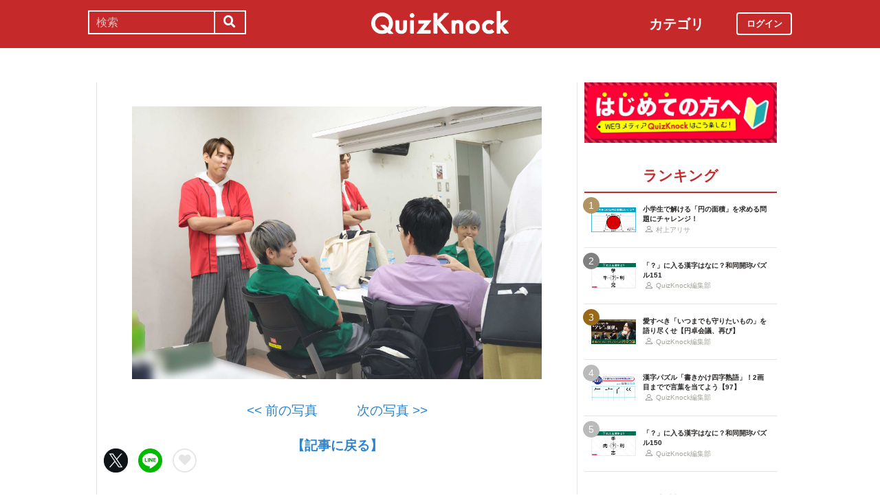

--- FILE ---
content_type: image/svg+xml
request_url: https://web.quizknock.com/assets/web_icon.svg
body_size: 855
content:
<?xml version="1.0" encoding="utf-8"?>
<!-- Generator: Adobe Illustrator 25.0.1, SVG Export Plug-In . SVG Version: 6.00 Build 0)  -->
<svg version="1.1" id="レイヤー_1" xmlns="http://www.w3.org/2000/svg" xmlns:xlink="http://www.w3.org/1999/xlink" x="0px"
	 y="0px" viewBox="0 0 401.7 301.5" style="enable-background:new 0 0 401.7 301.5;" xml:space="preserve" width="20px">
<style type="text/css">
	.st0{fill:#B83D37;}
	.st1{fill:#FFFFFF;stroke:#B83D37;stroke-width:16.4365;stroke-linejoin:round;stroke-miterlimit:10;}
</style>
<g>
	<path class="st0" d="M222.6,41.2v-18c0-12.8-10.4-23.1-23.1-23.1h-151C35.7,0,25.3,10.4,25.3,23.1v18v26v188.6
		c0,10.8,8.8,19.5,19.6,19.5h337.3c10.8,0,19.5-8.8,19.5-19.5V60.7c0-10.8-8.8-19.6-19.5-19.6L222.6,41.2L222.6,41.2z"/>
	<path class="st1" d="M205.3,58.5v-18c0-12.8-10.4-23.1-23.1-23.1h-151C18.4,17.3,8,27.7,8,40.5v18v26v188.6
		c0,10.8,8.7,19.5,19.5,19.5h337.3c10.8,0,19.5-8.8,19.5-19.5V78c0-10.8-8.8-19.6-19.5-19.6L205.3,58.5L205.3,58.5z"/>
</g>
</svg>
